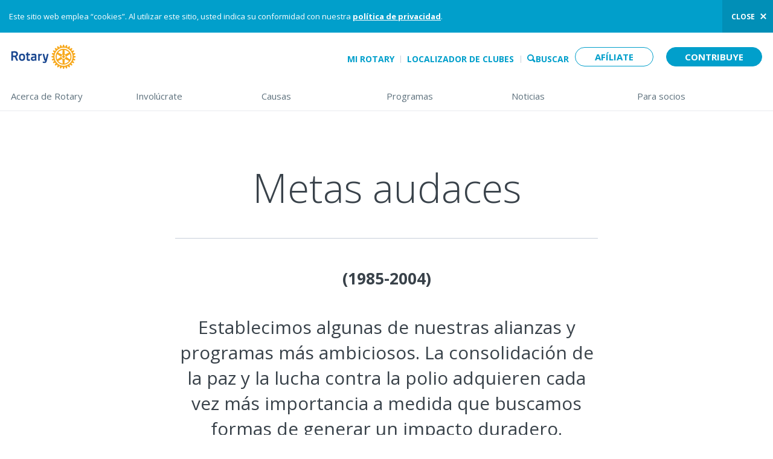

--- FILE ---
content_type: image/svg+xml
request_url: https://www.rotary.org/sites/all/themes/rotary_rotaryorg/images/rotary-logo-color-2019-simplified.svg
body_size: 3037
content:
<svg xmlns="http://www.w3.org/2000/svg" width="593.15" height="222.86" viewBox="0 0 593.15 222.86"><title>rotary-logo-color-2019</title><path d="M172.73 137.43l.42 8a2.42 2.42 0 0 1-1.94 2.48 73.18 73.18 0 0 1-10.88 1.37c-14.56 0-19-5.57-19-23.82V97.52h-5.59a2.41 2.41 0 0 1-2.4-2.41v-8.25a2.4 2.4 0 0 1 2.4-2.39h5.59v-9.81a2.4 2.4 0 0 1 1.82-2.33l9.66-2.35a2.39 2.39 0 0 1 3 2.33v12.16h14.72a2.4 2.4 0 0 1 2.39 2.39v8.25a2.41 2.41 0 0 1-2.39 2.41h-14.76v25.85c0 8.94.32 12 6.59 12 2.31 0 5.94-.15 7.88-.26a2.4 2.4 0 0 1 2.49 2.32zm-45.59-21.66c0 23-8.75 33.31-28.36 33.31s-28.51-10.31-28.51-33.31c0-22.7 8.79-32.82 28.51-32.82 19.35 0 28.36 10.42 28.36 32.82zm-14.69 0c0-14.14-3.84-19.64-13.67-19.64-10.2 0-13.78 5.13-13.78 19.64 0 13.16 2.2 20.27 13.82 20.27 11.39 0 13.63-7.43 13.63-20.27zM342.8 85.4a2.34 2.34 0 0 0-1.88-.93h-9.38a2.39 2.39 0 0 0-2.31 1.78l-12.56 47.38h-1l-12.55-47.38a2.39 2.39 0 0 0-2.32-1.78h-9.36a2.39 2.39 0 0 0-2.33 3l13.83 53.14c.7 2.63 3.13 7.09 7.95 7.09h2.68c-.23.89-.47 1.84-.73 2.65l-.13.41c-.75 2.45-1.88 6.15-8.72 6.15l-12-.73a2.34 2.34 0 0 0-1.83.67 2.4 2.4 0 0 0-.72 1.83l.3 6.26a2.36 2.36 0 0 0 1.82 2.22 90.6 90.6 0 0 0 15.81 2.1h.76c9 0 15.15-5.84 18.24-17.34 3.58-13.48 8.07-30.8 11.35-43.46l3.67-14.11 1.8-6.89a2.33 2.33 0 0 0-.39-2.06zM61.47 144.34a2.49 2.49 0 0 1-.18 2.28 2.46 2.46 0 0 1-2 1.08H48.06a2.36 2.36 0 0 1-2.19-1.43l-14.36-32.3c-7.14 0-13.34-.43-16.69-.67v32a2.39 2.39 0 0 1-2.39 2.4h-10A2.41 2.41 0 0 1 0 145.3v-81a2.39 2.39 0 0 1 2.14-2.38 248.23 248.23 0 0 1 27-1.61h2C55.8 60.31 61 74.88 61 87.08c0 10.19-4.86 17.56-14.87 22.53zM31.08 74.21h-5.29a59.24 59.24 0 0 0-11 .78v25c2.82.2 8.26.48 15.55.4 9.42-.09 15.28-5.09 15.28-13 .03-6.4-3.8-13.18-14.54-13.18zm200.6 30.15v41.92a2.41 2.41 0 0 1-2.68 2.39 18 18 0 0 1-9.57-4c-.1.05-10.94 4.42-20.65 4.42-11.67 0-18.37-7.37-18.37-20.25 0-12.58 6.14-18.15 21.17-19.28l15.71-1.25v-3.82c0-4.82-2.88-7.59-7.87-7.59-6.88 0-16.7.8-21.92 1.27a2.38 2.38 0 0 1-1.82-.58 2.46 2.46 0 0 1-.82-1.7l-.3-8a2.38 2.38 0 0 1 2-2.47c4.68-.74 16.35-2.44 23.63-2.44 14.65-.03 21.49 6.79 21.49 21.38zm-28.39 16c-5.67.54-8.35 3.13-8.35 8.12 0 3.08.83 8.26 6.45 8.26 6.68 0 15.74-2.53 15.85-2.55v-14.62zm75.27-36.32c-6.37.38-12.66 4-16.57 6.81v-3.99a2.39 2.39 0 0 0-2.41-2.39h-9.64a2.4 2.4 0 0 0-2.42 2.39v58.44a2.4 2.4 0 0 0 2.42 2.4h9.64a2.4 2.4 0 0 0 2.41-2.4v-40.39c2.17-1.82 8.91-6.87 16.94-7.57a2.41 2.41 0 0 0 2.18-2.4v-8.56a2.41 2.41 0 0 0-2.55-2.39z" fill="#17458f"/><path d="M593 107.97v-.31l-.24-.14a35 35 0 0 0-17-4.61c-.12-.8-.88-6.48-1-7.29A34.8 34.8 0 0 0 590 86.77l.21-.19-.06-.31a32.87 32.87 0 0 0-1.86-7l-.12-.28-.29-.07a34.88 34.88 0 0 0-17.58 0c-.28-.75-2.44-6-2.75-6.72a35.85 35.85 0 0 0 12.38-12.43l.14-.23-.07-.27a36.05 36.05 0 0 0-3.6-6.25l-.17-.24h-.32a35.44 35.44 0 0 0-17 4.47c-.48-.66-4-5.23-4.47-5.87a35.22 35.22 0 0 0 8.8-15.22l.08-.3-.21-.23a32.61 32.61 0 0 0-5.11-5.16l-.22-.17h-.31a35.44 35.44 0 0 0-15.22 8.78c-.66-.51-5.22-4.08-5.88-4.62A34.45 34.45 0 0 0 541 17.97v-.74l-.23-.18a29.77 29.77 0 0 0-6.29-3.63l-.26-.1-.25.13a35 35 0 0 0-12.46 12.32c-.78-.3-6.33-2.63-7.06-3a36.66 36.66 0 0 0 1.19-8.89 29.91 29.91 0 0 0-1.19-8.66l-.07-.28-.29-.11a31.53 31.53 0 0 0-6.93-1.9l-.33-.05-.19.2a35.16 35.16 0 0 0-8.81 15.22c-.82-.14-6.56-.85-7.43-.94a34.77 34.77 0 0 0-4.56-17l-.14-.15h-.3a32.46 32.46 0 0 0-7.24 0h-.32l-.14.27a35 35 0 0 0-4.55 16.94c-.83.11-6.66.82-7.5 1a35.07 35.07 0 0 0-8.81-15.25l-.22-.22h-.32a34.06 34.06 0 0 0-6.95 1.86l-.28.12-.11.28a33.27 33.27 0 0 0-1.15 8.76 38.33 38.33 0 0 0 1.19 8.8c-.73.31-6.33 2.72-7.08 3a35.63 35.63 0 0 0-12.41-12.42l-.26-.16-.31.11a36.21 36.21 0 0 0-6.24 3.64l-.26.16v.8A35 35 0 0 0 427 34.5c-.63.52-4.84 3.82-5.48 4.33a35.37 35.37 0 0 0-15.23-8.82l-.28-.06-.21.2a31.11 31.11 0 0 0-5.17 5.09l-.19.24.07.29a35.54 35.54 0 0 0 8.77 15.25c-.46.64-4.13 5.42-4.64 6.08a34.78 34.78 0 0 0-17-4.59h-.28l-.18.25a34.11 34.11 0 0 0-3.63 6.27l-.12.26.15.28A35.64 35.64 0 0 0 396 72.04c-.28.74-2.41 5.92-2.73 6.67a34.64 34.64 0 0 0-17.61 0l-.29.07-.1.26a32.31 32.31 0 0 0-1.9 7v.3l.21.24a34.61 34.61 0 0 0 15.23 8.73c-.12.82-.87 6.56-1 7.34a35.19 35.19 0 0 0-17 4.56l-.27.15v.3a33 33 0 0 0 0 7.25v.29l.27.14a34.8 34.8 0 0 0 17 4.55c.12.83.93 6.72 1 7.53a35.59 35.59 0 0 0-15.2 8.86l-.21.25v.27a35 35 0 0 0 1.89 7l.12.26.27.1a35.15 35.15 0 0 0 17.62 0c.3.74 2.58 6 2.9 6.71a35.34 35.34 0 0 0-12.42 12.39l-.13.27.1.28a34.49 34.49 0 0 0 3.64 6.26l.18.24h.28a35.11 35.11 0 0 0 17-4.5c.5.62 4.09 5.3 4.56 5.94a34.86 34.86 0 0 0-8.8 15.2l-.07.28.18.24a37.53 37.53 0 0 0 5.1 5.14l.24.21.29-.1a35.12 35.12 0 0 0 15.24-8.75c.66.52 5.31 4.09 6 4.6a36 36 0 0 0-4.53 16.7v.61l.27.21a36.92 36.92 0 0 0 6.23 3.62l.27.1.29-.14a35.25 35.25 0 0 0 12.46-12.47l6.58 2.67a35.85 35.85 0 0 0-1.16 8.8 31.43 31.43 0 0 0 1.19 8.76l.06.29.3.11a34 34 0 0 0 7 1.93h.32l.21-.24a34.17 34.17 0 0 0 8.72-15.2c.84.14 6.72 1 7.54 1.06a34.83 34.83 0 0 0 4.59 16.93l.12.26h.33a32.37 32.37 0 0 0 7.23 0h.29l.15-.26a35.68 35.68 0 0 0 4.6-17c.82-.11 6.32-.88 7.14-1a34.5 34.5 0 0 0 8.79 15.24l.22.2h.27a37.08 37.08 0 0 0 7-1.87l.26-.13.09-.27a32 32 0 0 0 1.14-8.76 37.3 37.3 0 0 0-1.14-8.89c.76-.29 6.09-2.6 6.84-2.93a35.8 35.8 0 0 0 12.42 12.44l.24.12.29-.11a31.5 31.5 0 0 0 6.29-3.65l.23-.14v-.81a36.19 36.19 0 0 0-4.5-16.53c.64-.5 5-3.92 5.67-4.43a36.06 36.06 0 0 0 15.27 8.79l.28.08.22-.2a37.06 37.06 0 0 0 5.15-5.1l.2-.26-.1-.26a35.15 35.15 0 0 0-8.73-15.25c.49-.65 4-5.32 4.52-6a34.8 34.8 0 0 0 17 4.49h.3l.18-.22a28.82 28.82 0 0 0 3.63-6.3l.12-.25-.14-.27a36.44 36.44 0 0 0-12.3-12.48c.3-.74 2.41-5.89 2.72-6.63a34 34 0 0 0 17.55 0l.26-.09.12-.26a34.36 34.36 0 0 0 1.91-7v-.3l-.22-.23a34.64 34.64 0 0 0-15.15-8.78c.13-.8.91-6.32 1-7.13a35 35 0 0 0 17-4.58l.24-.16v-.31a28.06 28.06 0 0 0 .2-3.62 27.68 27.68 0 0 0-.13-3.5zm-111.21 86.3a83.5 83.5 0 1 1 83.48-83.5 83.59 83.59 0 0 1-83.48 83.5z" fill="#f7a81b"/><path d="M481.79 37.32a73.46 73.46 0 1 0 73.45 73.45 73.52 73.52 0 0 0-73.45-73.45zM491 49.13a2.93 2.93 0 0 1 2.57-.2c14.76 3.57 25.59 9.8 36.17 20.92a3.45 3.45 0 0 1 1.16 2.19v.26c-.22 1-1.35 1.55-2.36 2l-30.9 15a3.33 3.33 0 0 1-3.25.07 3.42 3.42 0 0 1-1.58-2.86l-2.49-34.23c-.1-1.64.12-2.65.68-3.15zm-57.37 21c10.57-11.1 21.39-17.37 36.15-20.91a2.82 2.82 0 0 1 2.54.21c.63.48.84 1.49.73 3.13l-2.45 34.21a3.3 3.3 0 0 1-1.55 2.86 3.33 3.33 0 0 1-3.25-.07l-30.88-15c-1-.5-2.19-1-2.39-2a3.09 3.09 0 0 1 1.13-2.45zm-7.33 63.44c-1.34.92-2.33 1.25-3.09 1s-1.12-1.22-1.39-2.13c-4.37-14.58-4.37-27.08-.05-41.78.37-1.26.9-2 1.57-2.2 1-.36 2 .37 3 1l28.38 19.31a3.4 3.4 0 0 1 1.7 2.78 3.56 3.56 0 0 1-1.66 2.77zm46.6 40.2a2.89 2.89 0 0 1-2.57.14c-14.75-3.52-25.6-9.76-36.15-20.89a3.29 3.29 0 0 1-1.14-2.13 1.16 1.16 0 0 1 0-.31c.14-1 1.33-1.54 2.33-2l30.9-15a3.15 3.15 0 0 1 4.83 2.78l2.5 34.3c.16 1.59-.08 2.59-.67 3.11zm8.8-42.76a20.07 20.07 0 0 1-11-36.82 4.052 4.052 0 0 1 4.47 6.76 12 12 0 1 0 13.15 0 4.052 4.052 0 0 1 4.47-6.76 20.07 20.07 0 0 1-11 36.83zm48.08 21.61c-10.53 11.08-21.31 17.32-36.15 20.88a3 3 0 0 1-2.66-.23c-.78-.65-.68-2-.6-3.08l2.46-34.25a3.64 3.64 0 0 1 1.62-2.9 3.53 3.53 0 0 1 3.22.1l30.91 15c1.45.71 2.22 1.41 2.37 2.18s-.45 1.57-1.14 2.28zm10.42-64.34c.83.28 1.16 1.2 1.41 2.11 4.35 14.59 4.35 27.08 0 41.79-.35 1.26-.86 2-1.53 2.23-1 .3-2-.4-2.92-1.06l-28.42-19.28a3.46 3.46 0 0 1-1.73-2.79 3.5 3.5 0 0 1 1.73-2.79l28.42-19.27c1.31-.94 2.32-1.23 3.07-.96z" fill="#f7a81b"/></svg>